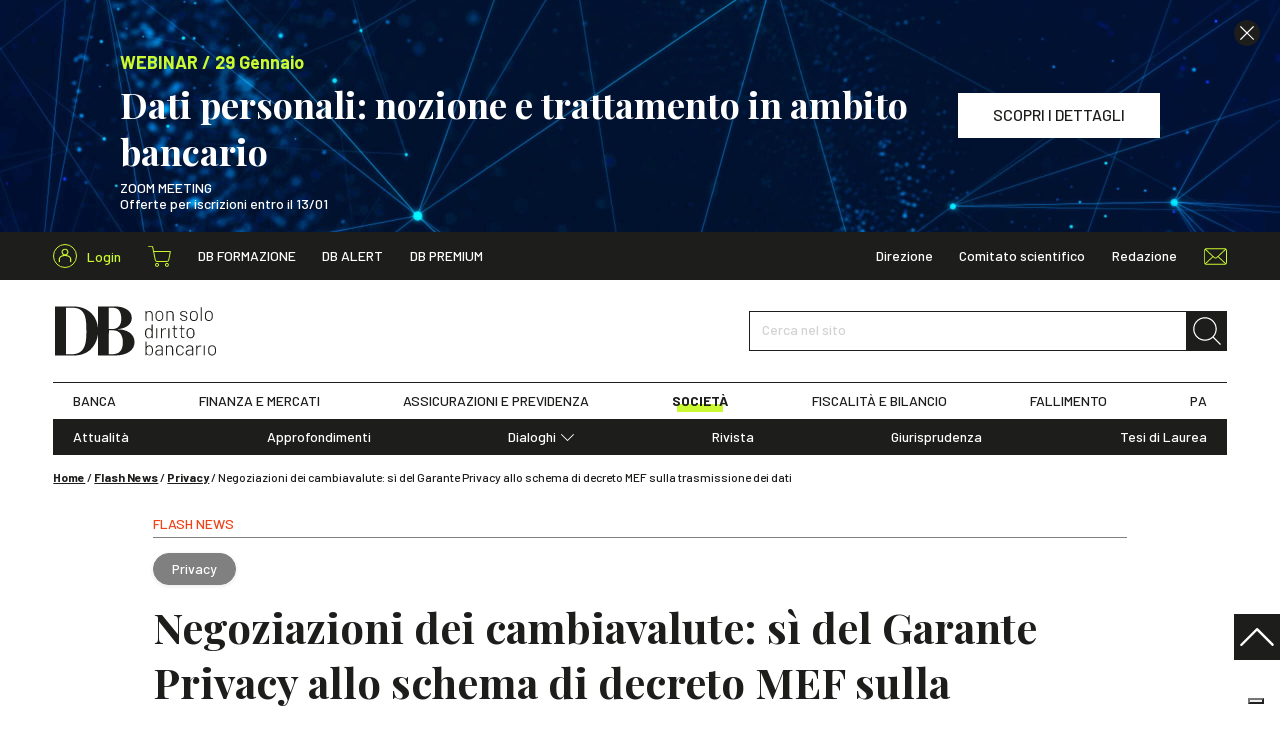

--- FILE ---
content_type: text/html; charset=UTF-8
request_url: https://www.dirittobancario.it/art/negoziazioni-dei-cambiavalute-si-garante-privacy-schema-decreto-mef-sulla-trasmissione-dei-dati/
body_size: 14609
content:
<!DOCTYPE html>
<html lang="it-IT">
	<head>
				<link rel="preconnect" href="https://fonts.googleapis.com">
		<link rel="preconnect" href="https://fonts.gstatic.com" crossorigin>
		<link rel="preload" href="https://fonts.googleapis.com/css2?family=Barlow:wght@300;400;500;600;700&family=Playfair+Display:wght@400;500;700&display=swap" type="text/css" as="style">
		<link rel="preload" href="https://www.dirittobancario.it/wp-content/themes/diritto-bancario/assets/stylesheets/main.css?v=20250902" as="style">

				<!-- OneTrust Cookies Consent Notice start for dirittobancario.it 
<script type="text/javascript" src="https://cdn.cookielaw.org/consent/57ca3903-4365-4a33-95c2-16fd436d2914/OtAutoBlock.js" ></script>
<script src="https://cdn.cookielaw.org/scripttemplates/otSDKStub.js"  type="text/javascript" charset="UTF-8" data-domain-script="57ca3903-4365-4a33-95c2-16fd436d2914" ></script>
<script type="text/javascript">
function OptanonWrapper() { }
</script>
 OneTrust Cookies Consent Notice end for dirittobancario.it -->
<script type="text/javascript" src="//embeds.iubenda.com/widgets/f5f4478c-1b22-49b8-914c-bb96ee3a7a12.js"></script>

		<meta charset="UTF-8" />
		<meta http-equiv="X-UA-Compatible" content="IE=edge">
		<meta http-equiv="Content-Type" content="text/html; charset=UTF-8" />
		<meta name="viewport" content="width=device-width, initial-scale=1.0">

				<link rel="apple-touch-icon" sizes="180x180" href="https://www.dirittobancario.it/wp-content/themes/diritto-bancario/assets/images/favicons/apple-touch-icon.png">
		<link rel="icon" type="image/png" sizes="32x32" href="https://www.dirittobancario.it/wp-content/themes/diritto-bancario/assets/images/favicons/favicon-32x32.png">
		<link rel="icon" type="image/png" sizes="16x16" href="https://www.dirittobancario.it/wp-content/themes/diritto-bancario/assets/images/favicons/favicon-16x16.png">
		<link rel="manifest" href="https://www.dirittobancario.it/wp-content/themes/diritto-bancario/assets/images/favicons/site.webmanifest">
		<link rel="mask-icon" href="https://www.dirittobancario.it/wp-content/themes/diritto-bancario/assets/images/favicons/safari-pinned-tab.svg" color="#f04118">
		<link rel="shortcut icon" href="https://www.dirittobancario.it/wp-content/themes/diritto-bancario/assets/images/favicons/favicon.ico">
		<meta name="msapplication-TileColor" content="#f04118">
		<meta name="msapplication-config" content="https://www.dirittobancario.it/wp-content/themes/diritto-bancario/assets/images/favicons/browserconfig.xml">
		<meta name="theme-color" content="#f04118">

				<link rel="stylesheet" href="https://fonts.googleapis.com/css2?family=Barlow:wght@300;400;500;600;700&family=Playfair+Display:wght@400;500;700&display=swap">

				<link rel="stylesheet" href="https://www.dirittobancario.it/wp-content/themes/diritto-bancario/assets/stylesheets/main.css?v=20250902" type="text/css"/>

		<link rel="pingback" href="https://www.dirittobancario.it/xmlrpc.php" />

		
		<meta name='robots' content='index, follow, max-image-preview:large, max-snippet:-1, max-video-preview:-1' />

<!-- Google Tag Manager for WordPress by gtm4wp.com -->
<script data-cfasync="false" data-pagespeed-no-defer>
	var gtm4wp_datalayer_name = "dataLayer";
	var dataLayer = dataLayer || [];
	const gtm4wp_use_sku_instead = false;
	const gtm4wp_currency = 'EUR';
	const gtm4wp_product_per_impression = false;
	const gtm4wp_clear_ecommerce = false;
</script>
<!-- End Google Tag Manager for WordPress by gtm4wp.com -->
	<!-- This site is optimized with the Yoast SEO plugin v22.4 - https://yoast.com/wordpress/plugins/seo/ -->
	<title>Negoziazioni dei cambiavalute: sì del Garante Privacy allo schema di decreto MEF sulla trasmissione dei dati - DB</title>
	<meta name="description" content="Il Garante per la privacy ha espresso parere favorevole sullo schema di decreto MEF relativo all’individuazione delle specifiche tecniche del sistema di conservazione informatica delle negoziazioni effettuate dai cambiavalute." />
	<link rel="canonical" href="https://www.dirittobancario.it/art/negoziazioni-dei-cambiavalute-si-garante-privacy-schema-decreto-mef-sulla-trasmissione-dei-dati/" />
	<meta property="og:locale" content="it_IT" />
	<meta property="og:type" content="article" />
	<meta property="og:title" content="Negoziazioni dei cambiavalute: sì del Garante Privacy allo schema di decreto MEF sulla trasmissione dei dati - DB" />
	<meta property="og:description" content="Il Garante per la privacy ha espresso parere favorevole sullo schema di decreto MEF relativo all’individuazione delle specifiche tecniche del sistema di conservazione informatica delle negoziazioni effettuate dai cambiavalute." />
	<meta property="og:url" content="https://www.dirittobancario.it/art/negoziazioni-dei-cambiavalute-si-garante-privacy-schema-decreto-mef-sulla-trasmissione-dei-dati/" />
	<meta property="og:site_name" content="DB" />
	<meta property="article:published_time" content="2014-11-04T13:47:43+00:00" />
	<meta property="article:modified_time" content="2021-10-20T07:59:02+00:00" />
	<meta property="og:image" content="https://www.dirittobancario.it/wp-content/uploads/2013/04/Garante_privacy_logo_DEF.jpg" />
	<meta property="og:image:width" content="1096" />
	<meta property="og:image:height" content="540" />
	<meta property="og:image:type" content="image/jpeg" />
	<meta name="author" content="Diritto Bancario" />
	<meta name="twitter:card" content="summary_large_image" />
	<meta name="twitter:label1" content="Scritto da" />
	<meta name="twitter:data1" content="Diritto Bancario" />
	<meta name="twitter:label2" content="Tempo di lettura stimato" />
	<meta name="twitter:data2" content="1 minuto" />
	<script type="application/ld+json" class="yoast-schema-graph">{"@context":"https://schema.org","@graph":[{"@type":"Article","@id":"https://www.dirittobancario.it/art/negoziazioni-dei-cambiavalute-si-garante-privacy-schema-decreto-mef-sulla-trasmissione-dei-dati/#article","isPartOf":{"@id":"https://www.dirittobancario.it/art/negoziazioni-dei-cambiavalute-si-garante-privacy-schema-decreto-mef-sulla-trasmissione-dei-dati/"},"headline":"Negoziazioni dei cambiavalute: sì del Garante Privacy allo schema di decreto MEF sulla trasmissione dei dati","datePublished":"2014-11-04T13:47:43+00:00","dateModified":"2021-10-20T07:59:02+00:00","mainEntityOfPage":{"@id":"https://www.dirittobancario.it/art/negoziazioni-dei-cambiavalute-si-garante-privacy-schema-decreto-mef-sulla-trasmissione-dei-dati/"},"wordCount":295,"publisher":{"@id":"https://www.dirittobancario.it/#organization"},"image":{"@id":"https://www.dirittobancario.it/art/negoziazioni-dei-cambiavalute-si-garante-privacy-schema-decreto-mef-sulla-trasmissione-dei-dati/#primaryimage"},"thumbnailUrl":"https://www.dirittobancario.it/wp-content/uploads/2013/04/Garante_privacy_logo_DEF.jpg","keywords":["Garante Privacy","GDPR"],"articleSection":["Flash News","Privacy"],"inLanguage":"it-IT"},{"@type":"WebPage","@id":"https://www.dirittobancario.it/art/negoziazioni-dei-cambiavalute-si-garante-privacy-schema-decreto-mef-sulla-trasmissione-dei-dati/","url":"https://www.dirittobancario.it/art/negoziazioni-dei-cambiavalute-si-garante-privacy-schema-decreto-mef-sulla-trasmissione-dei-dati/","name":"Negoziazioni dei cambiavalute: sì del Garante Privacy allo schema di decreto MEF sulla trasmissione dei dati - DB","isPartOf":{"@id":"https://www.dirittobancario.it/#website"},"primaryImageOfPage":{"@id":"https://www.dirittobancario.it/art/negoziazioni-dei-cambiavalute-si-garante-privacy-schema-decreto-mef-sulla-trasmissione-dei-dati/#primaryimage"},"image":{"@id":"https://www.dirittobancario.it/art/negoziazioni-dei-cambiavalute-si-garante-privacy-schema-decreto-mef-sulla-trasmissione-dei-dati/#primaryimage"},"thumbnailUrl":"https://www.dirittobancario.it/wp-content/uploads/2013/04/Garante_privacy_logo_DEF.jpg","datePublished":"2014-11-04T13:47:43+00:00","dateModified":"2021-10-20T07:59:02+00:00","description":"Il Garante per la privacy ha espresso parere favorevole sullo schema di decreto MEF relativo all’individuazione delle specifiche tecniche del sistema di conservazione informatica delle negoziazioni effettuate dai cambiavalute.","breadcrumb":{"@id":"https://www.dirittobancario.it/art/negoziazioni-dei-cambiavalute-si-garante-privacy-schema-decreto-mef-sulla-trasmissione-dei-dati/#breadcrumb"},"inLanguage":"it-IT","potentialAction":[{"@type":"ReadAction","target":["https://www.dirittobancario.it/art/negoziazioni-dei-cambiavalute-si-garante-privacy-schema-decreto-mef-sulla-trasmissione-dei-dati/"]}]},{"@type":"ImageObject","inLanguage":"it-IT","@id":"https://www.dirittobancario.it/art/negoziazioni-dei-cambiavalute-si-garante-privacy-schema-decreto-mef-sulla-trasmissione-dei-dati/#primaryimage","url":"https://www.dirittobancario.it/wp-content/uploads/2013/04/Garante_privacy_logo_DEF.jpg","contentUrl":"https://www.dirittobancario.it/wp-content/uploads/2013/04/Garante_privacy_logo_DEF.jpg","width":1096,"height":540},{"@type":"BreadcrumbList","@id":"https://www.dirittobancario.it/art/negoziazioni-dei-cambiavalute-si-garante-privacy-schema-decreto-mef-sulla-trasmissione-dei-dati/#breadcrumb","itemListElement":[{"@type":"ListItem","position":1,"name":"Home","item":"https://www.dirittobancario.it/"},{"@type":"ListItem","position":2,"name":"Flash News","item":"https://www.dirittobancario.it/cat/flash-news/"},{"@type":"ListItem","position":3,"name":"Privacy","item":"https://www.dirittobancario.it/cat/flash-news/privacy-flash-news/"},{"@type":"ListItem","position":4,"name":"Negoziazioni dei cambiavalute: sì del Garante Privacy allo schema di decreto MEF sulla trasmissione dei dati"}]},{"@type":"WebSite","@id":"https://www.dirittobancario.it/#website","url":"https://www.dirittobancario.it/","name":"DB","description":"","publisher":{"@id":"https://www.dirittobancario.it/#organization"},"potentialAction":[{"@type":"SearchAction","target":{"@type":"EntryPoint","urlTemplate":"https://www.dirittobancario.it/?s={search_term_string}"},"query-input":"required name=search_term_string"}],"inLanguage":"it-IT"},{"@type":"Organization","@id":"https://www.dirittobancario.it/#organization","name":"Diritto Bancario","url":"https://www.dirittobancario.it/","logo":{"@type":"ImageObject","inLanguage":"it-IT","@id":"https://www.dirittobancario.it/#/schema/logo/image/","url":"https://www.dirittobancario.it/wp-content/uploads/2021/09/logo-db-kg.png","contentUrl":"https://www.dirittobancario.it/wp-content/uploads/2021/09/logo-db-kg.png","width":1316,"height":1222,"caption":"Diritto Bancario"},"image":{"@id":"https://www.dirittobancario.it/#/schema/logo/image/"}},{"@type":"Person","@id":"https://www.dirittobancario.it/#/schema/person/55942731f9c21d6ce1d8ad07890945d5","name":"Diritto Bancario"}]}</script>
	<!-- / Yoast SEO plugin. -->


<link rel='stylesheet' id='wc-blocks-integration-css' href='https://www.dirittobancario.it/wp-content/plugins/woocommerce-subscriptions/vendor/woocommerce/subscriptions-core/build/index.css' type='text/css' media='all' />
<style id='classic-theme-styles-inline-css' type='text/css'>
/*! This file is auto-generated */
.wp-block-button__link{color:#fff;background-color:#32373c;border-radius:9999px;box-shadow:none;text-decoration:none;padding:calc(.667em + 2px) calc(1.333em + 2px);font-size:1.125em}.wp-block-file__button{background:#32373c;color:#fff;text-decoration:none}
</style>
<style id='global-styles-inline-css' type='text/css'>
body{--wp--preset--color--black: #000000;--wp--preset--color--cyan-bluish-gray: #abb8c3;--wp--preset--color--white: #ffffff;--wp--preset--color--pale-pink: #f78da7;--wp--preset--color--vivid-red: #cf2e2e;--wp--preset--color--luminous-vivid-orange: #ff6900;--wp--preset--color--luminous-vivid-amber: #fcb900;--wp--preset--color--light-green-cyan: #7bdcb5;--wp--preset--color--vivid-green-cyan: #00d084;--wp--preset--color--pale-cyan-blue: #8ed1fc;--wp--preset--color--vivid-cyan-blue: #0693e3;--wp--preset--color--vivid-purple: #9b51e0;--wp--preset--gradient--vivid-cyan-blue-to-vivid-purple: linear-gradient(135deg,rgba(6,147,227,1) 0%,rgb(155,81,224) 100%);--wp--preset--gradient--light-green-cyan-to-vivid-green-cyan: linear-gradient(135deg,rgb(122,220,180) 0%,rgb(0,208,130) 100%);--wp--preset--gradient--luminous-vivid-amber-to-luminous-vivid-orange: linear-gradient(135deg,rgba(252,185,0,1) 0%,rgba(255,105,0,1) 100%);--wp--preset--gradient--luminous-vivid-orange-to-vivid-red: linear-gradient(135deg,rgba(255,105,0,1) 0%,rgb(207,46,46) 100%);--wp--preset--gradient--very-light-gray-to-cyan-bluish-gray: linear-gradient(135deg,rgb(238,238,238) 0%,rgb(169,184,195) 100%);--wp--preset--gradient--cool-to-warm-spectrum: linear-gradient(135deg,rgb(74,234,220) 0%,rgb(151,120,209) 20%,rgb(207,42,186) 40%,rgb(238,44,130) 60%,rgb(251,105,98) 80%,rgb(254,248,76) 100%);--wp--preset--gradient--blush-light-purple: linear-gradient(135deg,rgb(255,206,236) 0%,rgb(152,150,240) 100%);--wp--preset--gradient--blush-bordeaux: linear-gradient(135deg,rgb(254,205,165) 0%,rgb(254,45,45) 50%,rgb(107,0,62) 100%);--wp--preset--gradient--luminous-dusk: linear-gradient(135deg,rgb(255,203,112) 0%,rgb(199,81,192) 50%,rgb(65,88,208) 100%);--wp--preset--gradient--pale-ocean: linear-gradient(135deg,rgb(255,245,203) 0%,rgb(182,227,212) 50%,rgb(51,167,181) 100%);--wp--preset--gradient--electric-grass: linear-gradient(135deg,rgb(202,248,128) 0%,rgb(113,206,126) 100%);--wp--preset--gradient--midnight: linear-gradient(135deg,rgb(2,3,129) 0%,rgb(40,116,252) 100%);--wp--preset--font-size--small: 13px;--wp--preset--font-size--medium: 20px;--wp--preset--font-size--large: 36px;--wp--preset--font-size--x-large: 42px;--wp--preset--spacing--20: 0.44rem;--wp--preset--spacing--30: 0.67rem;--wp--preset--spacing--40: 1rem;--wp--preset--spacing--50: 1.5rem;--wp--preset--spacing--60: 2.25rem;--wp--preset--spacing--70: 3.38rem;--wp--preset--spacing--80: 5.06rem;--wp--preset--shadow--natural: 6px 6px 9px rgba(0, 0, 0, 0.2);--wp--preset--shadow--deep: 12px 12px 50px rgba(0, 0, 0, 0.4);--wp--preset--shadow--sharp: 6px 6px 0px rgba(0, 0, 0, 0.2);--wp--preset--shadow--outlined: 6px 6px 0px -3px rgba(255, 255, 255, 1), 6px 6px rgba(0, 0, 0, 1);--wp--preset--shadow--crisp: 6px 6px 0px rgba(0, 0, 0, 1);}:where(.is-layout-flex){gap: 0.5em;}:where(.is-layout-grid){gap: 0.5em;}body .is-layout-flow > .alignleft{float: left;margin-inline-start: 0;margin-inline-end: 2em;}body .is-layout-flow > .alignright{float: right;margin-inline-start: 2em;margin-inline-end: 0;}body .is-layout-flow > .aligncenter{margin-left: auto !important;margin-right: auto !important;}body .is-layout-constrained > .alignleft{float: left;margin-inline-start: 0;margin-inline-end: 2em;}body .is-layout-constrained > .alignright{float: right;margin-inline-start: 2em;margin-inline-end: 0;}body .is-layout-constrained > .aligncenter{margin-left: auto !important;margin-right: auto !important;}body .is-layout-constrained > :where(:not(.alignleft):not(.alignright):not(.alignfull)){max-width: var(--wp--style--global--content-size);margin-left: auto !important;margin-right: auto !important;}body .is-layout-constrained > .alignwide{max-width: var(--wp--style--global--wide-size);}body .is-layout-flex{display: flex;}body .is-layout-flex{flex-wrap: wrap;align-items: center;}body .is-layout-flex > *{margin: 0;}body .is-layout-grid{display: grid;}body .is-layout-grid > *{margin: 0;}:where(.wp-block-columns.is-layout-flex){gap: 2em;}:where(.wp-block-columns.is-layout-grid){gap: 2em;}:where(.wp-block-post-template.is-layout-flex){gap: 1.25em;}:where(.wp-block-post-template.is-layout-grid){gap: 1.25em;}.has-black-color{color: var(--wp--preset--color--black) !important;}.has-cyan-bluish-gray-color{color: var(--wp--preset--color--cyan-bluish-gray) !important;}.has-white-color{color: var(--wp--preset--color--white) !important;}.has-pale-pink-color{color: var(--wp--preset--color--pale-pink) !important;}.has-vivid-red-color{color: var(--wp--preset--color--vivid-red) !important;}.has-luminous-vivid-orange-color{color: var(--wp--preset--color--luminous-vivid-orange) !important;}.has-luminous-vivid-amber-color{color: var(--wp--preset--color--luminous-vivid-amber) !important;}.has-light-green-cyan-color{color: var(--wp--preset--color--light-green-cyan) !important;}.has-vivid-green-cyan-color{color: var(--wp--preset--color--vivid-green-cyan) !important;}.has-pale-cyan-blue-color{color: var(--wp--preset--color--pale-cyan-blue) !important;}.has-vivid-cyan-blue-color{color: var(--wp--preset--color--vivid-cyan-blue) !important;}.has-vivid-purple-color{color: var(--wp--preset--color--vivid-purple) !important;}.has-black-background-color{background-color: var(--wp--preset--color--black) !important;}.has-cyan-bluish-gray-background-color{background-color: var(--wp--preset--color--cyan-bluish-gray) !important;}.has-white-background-color{background-color: var(--wp--preset--color--white) !important;}.has-pale-pink-background-color{background-color: var(--wp--preset--color--pale-pink) !important;}.has-vivid-red-background-color{background-color: var(--wp--preset--color--vivid-red) !important;}.has-luminous-vivid-orange-background-color{background-color: var(--wp--preset--color--luminous-vivid-orange) !important;}.has-luminous-vivid-amber-background-color{background-color: var(--wp--preset--color--luminous-vivid-amber) !important;}.has-light-green-cyan-background-color{background-color: var(--wp--preset--color--light-green-cyan) !important;}.has-vivid-green-cyan-background-color{background-color: var(--wp--preset--color--vivid-green-cyan) !important;}.has-pale-cyan-blue-background-color{background-color: var(--wp--preset--color--pale-cyan-blue) !important;}.has-vivid-cyan-blue-background-color{background-color: var(--wp--preset--color--vivid-cyan-blue) !important;}.has-vivid-purple-background-color{background-color: var(--wp--preset--color--vivid-purple) !important;}.has-black-border-color{border-color: var(--wp--preset--color--black) !important;}.has-cyan-bluish-gray-border-color{border-color: var(--wp--preset--color--cyan-bluish-gray) !important;}.has-white-border-color{border-color: var(--wp--preset--color--white) !important;}.has-pale-pink-border-color{border-color: var(--wp--preset--color--pale-pink) !important;}.has-vivid-red-border-color{border-color: var(--wp--preset--color--vivid-red) !important;}.has-luminous-vivid-orange-border-color{border-color: var(--wp--preset--color--luminous-vivid-orange) !important;}.has-luminous-vivid-amber-border-color{border-color: var(--wp--preset--color--luminous-vivid-amber) !important;}.has-light-green-cyan-border-color{border-color: var(--wp--preset--color--light-green-cyan) !important;}.has-vivid-green-cyan-border-color{border-color: var(--wp--preset--color--vivid-green-cyan) !important;}.has-pale-cyan-blue-border-color{border-color: var(--wp--preset--color--pale-cyan-blue) !important;}.has-vivid-cyan-blue-border-color{border-color: var(--wp--preset--color--vivid-cyan-blue) !important;}.has-vivid-purple-border-color{border-color: var(--wp--preset--color--vivid-purple) !important;}.has-vivid-cyan-blue-to-vivid-purple-gradient-background{background: var(--wp--preset--gradient--vivid-cyan-blue-to-vivid-purple) !important;}.has-light-green-cyan-to-vivid-green-cyan-gradient-background{background: var(--wp--preset--gradient--light-green-cyan-to-vivid-green-cyan) !important;}.has-luminous-vivid-amber-to-luminous-vivid-orange-gradient-background{background: var(--wp--preset--gradient--luminous-vivid-amber-to-luminous-vivid-orange) !important;}.has-luminous-vivid-orange-to-vivid-red-gradient-background{background: var(--wp--preset--gradient--luminous-vivid-orange-to-vivid-red) !important;}.has-very-light-gray-to-cyan-bluish-gray-gradient-background{background: var(--wp--preset--gradient--very-light-gray-to-cyan-bluish-gray) !important;}.has-cool-to-warm-spectrum-gradient-background{background: var(--wp--preset--gradient--cool-to-warm-spectrum) !important;}.has-blush-light-purple-gradient-background{background: var(--wp--preset--gradient--blush-light-purple) !important;}.has-blush-bordeaux-gradient-background{background: var(--wp--preset--gradient--blush-bordeaux) !important;}.has-luminous-dusk-gradient-background{background: var(--wp--preset--gradient--luminous-dusk) !important;}.has-pale-ocean-gradient-background{background: var(--wp--preset--gradient--pale-ocean) !important;}.has-electric-grass-gradient-background{background: var(--wp--preset--gradient--electric-grass) !important;}.has-midnight-gradient-background{background: var(--wp--preset--gradient--midnight) !important;}.has-small-font-size{font-size: var(--wp--preset--font-size--small) !important;}.has-medium-font-size{font-size: var(--wp--preset--font-size--medium) !important;}.has-large-font-size{font-size: var(--wp--preset--font-size--large) !important;}.has-x-large-font-size{font-size: var(--wp--preset--font-size--x-large) !important;}
.wp-block-navigation a:where(:not(.wp-element-button)){color: inherit;}
:where(.wp-block-post-template.is-layout-flex){gap: 1.25em;}:where(.wp-block-post-template.is-layout-grid){gap: 1.25em;}
:where(.wp-block-columns.is-layout-flex){gap: 2em;}:where(.wp-block-columns.is-layout-grid){gap: 2em;}
.wp-block-pullquote{font-size: 1.5em;line-height: 1.6;}
</style>
<style id='woocommerce-inline-inline-css' type='text/css'>
.woocommerce form .form-row .required { visibility: visible; }
</style>
<script type="text/template" id="tmpl-variation-template">
	<div class="woocommerce-variation-description">{{{ data.variation.variation_description }}}</div>
	<div class="woocommerce-variation-price">{{{ data.variation.price_html }}}</div>
	<div class="woocommerce-variation-availability">{{{ data.variation.availability_html }}}</div>
</script>
<script type="text/template" id="tmpl-unavailable-variation-template">
	<p>Questo prodotto non è disponibile. Scegli un&#039;altra combinazione.</p>
</script>
<script type="text/javascript" src="https://www.dirittobancario.it/wp-includes/js/jquery/jquery.min.js" id="jquery-core-js"></script>
<script type="text/javascript" src="https://www.dirittobancario.it/wp-includes/js/jquery/jquery-migrate.min.js" id="jquery-migrate-js"></script>
<script type="text/javascript" src="https://www.dirittobancario.it/wp-includes/js/underscore.min.js" id="underscore-js"></script>
<script type="text/javascript" id="wp-util-js-extra">
/* <![CDATA[ */
var _wpUtilSettings = {"ajax":{"url":"\/wp-admin\/admin-ajax.php"}};
/* ]]> */
</script>
<script type="text/javascript" src="https://www.dirittobancario.it/wp-includes/js/wp-util.min.js" id="wp-util-js"></script>
<script type="text/javascript" src="https://www.dirittobancario.it/wp-content/plugins/woocommerce/assets/js/jquery-blockui/jquery.blockUI.min.js" id="jquery-blockui-js" defer="defer" data-wp-strategy="defer"></script>
<script type="text/javascript" id="wc-add-to-cart-variation-js-extra">
/* <![CDATA[ */
var wc_add_to_cart_variation_params = {"wc_ajax_url":"\/?wc-ajax=%%endpoint%%","i18n_no_matching_variations_text":"Nessun prodotto corrisponde alla tua scelta. Prova con un'altra combinazione.","i18n_make_a_selection_text":"Seleziona le opzioni del prodotto prima di aggiungerlo al carrello.","i18n_unavailable_text":"Questo prodotto non \u00e8 disponibile. Scegli un'altra combinazione."};
/* ]]> */
</script>
<script type="text/javascript" src="https://www.dirittobancario.it/wp-content/plugins/woocommerce/assets/js/frontend/add-to-cart-variation.min.js" id="wc-add-to-cart-variation-js" defer="defer" data-wp-strategy="defer"></script>
<script type="text/javascript" id="wc-add-to-cart-js-extra">
/* <![CDATA[ */
var wc_add_to_cart_params = {"ajax_url":"\/wp-admin\/admin-ajax.php","wc_ajax_url":"\/?wc-ajax=%%endpoint%%","i18n_view_cart":"Visualizza carrello","cart_url":"https:\/\/www.dirittobancario.it\/carrello\/","is_cart":"","cart_redirect_after_add":"no"};
/* ]]> */
</script>
<script type="text/javascript" src="https://www.dirittobancario.it/wp-content/plugins/woocommerce/assets/js/frontend/add-to-cart.min.js" id="wc-add-to-cart-js" defer="defer" data-wp-strategy="defer"></script>
<script type="text/javascript" src="https://www.dirittobancario.it/wp-content/plugins/woocommerce/assets/js/js-cookie/js.cookie.min.js" id="js-cookie-js" defer="defer" data-wp-strategy="defer"></script>
<script type="text/javascript" id="woocommerce-js-extra">
/* <![CDATA[ */
var woocommerce_params = {"ajax_url":"\/wp-admin\/admin-ajax.php","wc_ajax_url":"\/?wc-ajax=%%endpoint%%"};
/* ]]> */
</script>
<script type="text/javascript" src="https://www.dirittobancario.it/wp-content/plugins/woocommerce/assets/js/frontend/woocommerce.min.js" id="woocommerce-js" defer="defer" data-wp-strategy="defer"></script>
<link rel="https://api.w.org/" href="https://www.dirittobancario.it/wp-json/" /><link rel="alternate" type="application/json" href="https://www.dirittobancario.it/wp-json/wp/v2/posts/16698" /><link rel="EditURI" type="application/rsd+xml" title="RSD" href="https://www.dirittobancario.it/xmlrpc.php?rsd" />

<link rel='shortlink' href='https://www.dirittobancario.it/?p=16698' />

<!-- Google Tag Manager for WordPress by gtm4wp.com -->
<!-- GTM Container placement set to automatic -->
<script data-cfasync="false" data-pagespeed-no-defer>
	var dataLayer_content = {"pagePostType":"post","pagePostType2":"single-post","pageCategory":["flash-news","privacy-flash-news"],"pageAttributes":["garante-privacy","gdpr"],"pagePostAuthor":"Diritto Bancario"};
	dataLayer.push( dataLayer_content );
</script>
<script data-cfasync="false">
(function(w,d,s,l,i){w[l]=w[l]||[];w[l].push({'gtm.start':
new Date().getTime(),event:'gtm.js'});var f=d.getElementsByTagName(s)[0],
j=d.createElement(s),dl=l!='dataLayer'?'&l='+l:'';j.async=true;j.src=
'//www.googletagmanager.com/gtm.js?id='+i+dl;f.parentNode.insertBefore(j,f);
})(window,document,'script','dataLayer','GTM-5VDPS9L');
</script>
<!-- End Google Tag Manager for WordPress by gtm4wp.com -->	<noscript><style>.woocommerce-product-gallery{ opacity: 1 !important; }</style></noscript>
	

		<script>
				// utils

				function getCookie(name) {
					var pair = document.cookie.split('; ').find((item) => item.startsWith(name + '='));
					return !pair ? undefined : pair.split('=')[1];
				}

				function setCookie(name, value, hours) {
					var d = new Date();
					d.setTime(d.getTime() + (hours * 60 * 60 * 1000));
					document.cookie = name + '=' + value + ';' + 'expires=' + d.toUTCString() + ';' + 'path=/';
				}

				// banners

				function hackBanners() {
					//console.log('fn() fired')

					let $header = document.querySelector('.sn_header');
					let $banner_0 = document.querySelectorAll('.sn_header .sn_banner')[0];
					let $banner_1 = document.querySelectorAll('.sn_header .sn_banner')[1];
					let $banner_header = document.querySelector('.sn_header .sn_header_banner');
					let $spacer = document.querySelector('.sn_header_spacer');

					// console.log($header, $banner_0, $banner_1, $banner_header, $spacer );
					// remove if hide_banner_[ID] cookies

					let banner_0_id = $banner_0 ? $banner_0.dataset.id : '';
					let banner_0_hide = getCookie('hide_banner_' + banner_0_id);
					if (banner_0_hide) {
						$banner_0.remove();
						$banner_0 = undefined;
					}

					let banner_1_id = $banner_1 ?$banner_1.dataset.id :'';
					let banner_1_hide = getCookie('hide_banner_'+ banner_1_id);
					if (banner_1_hide) {
						$banner_1.remove();
						$banner_1 = undefined;
					}

					//console.log($header, $banner_0, $banner_1, $banner_header, $spacer );
					// fix heights +scroll

					if ($banner_0) {
						let height = Math.floor($banner_0.offsetHeight);
						$banner_header.style.height = `${height}px`;
					}

					if ($banner_1) {
						$banner_1.setAttribute('style', 'display: none !important');
					}

					$spacer.style.height = `${$header.offsetHeight}px`;
					$header.classList.remove('_no_fixed');

					if (window.pageYOffset >= 1) {
						window.scrollTo(0, 0);
					}

				}

				if (document.readyState === 'loading') {
					// Loading hasn't finished yet
					document.addEventListener('DOMContentLoaded', hackBanners);
					console.log('bind fn() to DOMContentLoaded')
				} else {
					// `DOMContentLoaded` has already fired
					hackBanners();
				}

			</script>
		
	</head>

	<body class="post-template-default single single-post postid-16698 single-format-standard theme-diritto-bancario woocommerce-no-js" data-module="dom-ready">

					
<header class="sn_header _no_fixed" data-module="header-utils">

					<div class="sn_header_banner _no_transition">

						
	
		
	<div class="sn_banners _header _full">

		
			
			
				
				
				



<div class="sn_banner sn_banner_custom d-flex align-items-center bg-primary text-white _align_left" data-id="139778">

			<div class="sn_lazy _loading _cover"><img class="sn_lazy_i " data-src="https://www.dirittobancario.it/wp-content/uploads/2025/12/AdobeStock_396244425-scaled.jpeg" width="2560" height="1536"
					 alt="" ></div>
	
			<div class="sn_banner_close"><i class="sn_sprite _close "><svg viewBox="0 0 80 80"><use xlink:href="https://www.dirittobancario.it/wp-content/themes/diritto-bancario/assets/images/icons.svg#close"/></svg></i></div>
	
	<div class="sn_banner_wr">

		
		<div class="sn_banner_container">
			<div class="sn_banner_row">

				
									<div class="sn_banner_col _content">
						<div>
															<div class="h5 text-secondary mb-5">
																			<br/>WEBINAR / 29 Gennaio
																	</div>
							
															<div class="h2 _ff_serif m-0">Dati personali: nozione e trattamento in ambito bancario</div>
							
							<div class="content">
								<div class="pt-5">
									<p>ZOOM MEETING<br />
Offerte per iscrizioni entro il 13/01</p>

								</div>
							</div>
						</div>
					</div>
				
									<div class="sn_banner_col sn_banner_buttons">
													<a href="https://www.dirittobancario.it/art/dati-personali-nozione-e-trattamento-in-ambito-bancario/" class="btn btn-white " target="" ><span>SCOPRI I DETTAGLI</span></a>
						
											</div>
				
			</div>
		</div>

	</div>

</div>

			
		
			
			
				
				
				


<div class="sn_banner sn_banner_short d-flex align-items-center bg-primary text-center" data-id="139782"
	>

	<div class="sn_banner_wr">

		<div class="sn_banner_container">
			<div class="sn_banner_short_row"> 
				<div class="sn_banner_col _content _fw_bold">
					<div class="mx-n5">

													<div class="d-inline-block px-5 my-2"><br/>WEBINAR / 29 Gennaio</div>
						
													<div class="d-inline-block text-white px-5 my-2">Dati personali: nozione e trattamento in ambito bancario</div>
						
													<div class="d-inline-block px-5 my-2">
								<a href="https://www.dirittobancario.it/art/dati-personali-nozione-e-trattamento-in-ambito-bancario/" class="sn_banner_short_link text-dark" target="">
									<span>SCOPRI I DETTAGLI</span>
									<i class="sn_sprite _angle_right bg-dark text-white"><svg viewBox="0 0 80 80"><use xlink:href="https://www.dirittobancario.it/wp-content/themes/diritto-bancario/assets/images/icons.svg#angle-right"/></svg></i>
								</a>
							</div>
						
					</div>
				</div>

									<div class="sn_banner_col _close">
						<div class="sn_banner_close "><i class="sn_sprite _close "><svg viewBox="0 0 80 80"><use xlink:href="https://www.dirittobancario.it/wp-content/themes/diritto-bancario/assets/images/icons.svg#close"/></svg></i></div>
					</div>
				
			</div>
		</div>

	</div>

</div>

			
		
	</div>


		</div>
	
	<div class="sn_header_in">

				<div class="sn_header_top">
			<div class="container">
				<div class="row align-items-center">
					<div class="col-auto d-flex align-items-center">

						<div class="sn_header_top_logo">
							<a href="https://www.dirittobancario.it">
								<i class="sn_sprite _logo "><svg viewBox="0 0 82 51"><use xlink:href="https://www.dirittobancario.it/wp-content/themes/diritto-bancario/assets/images/icons.svg#logo"/></svg></i>
							</a>
						</div>

						<div class="sn_header_top_user">
							<a href="https://www.dirittobancario.it/mio-account/">
								<div class="icon">
																		<i class="sn_sprite _account "><svg viewBox="0 0 80 80"><use xlink:href="https://www.dirittobancario.it/wp-content/themes/diritto-bancario/assets/images/icons.svg#account"/></svg></i>
								</div>
								<span>Login</span>
							</a>
						</div>

						<div class="sn_header_icon_links _top_left">
							<a href="https://www.dirittobancario.it/carrello/" class="cart-link">
								<i class="sn_sprite _shopping_cart "><svg viewBox="0 0 80 80"><use xlink:href="https://www.dirittobancario.it/wp-content/themes/diritto-bancario/assets/images/icons.svg#shopping-cart"/></svg></i>
								<span>Shopping cart</span>

															</a>
						</div>

						<div class="sn_header_list _db">
							<ul>
																	<li class="menu-item menu-item-type-taxonomy menu-item-object-category"><a href="https://www.dirittobancario.it/cat/db-formazione/" target="_self">DB Formazione</a></li>
																	<li class="menu-item menu-item-type-post_type menu-item-object-page"><a href="https://www.dirittobancario.it/db-alert/" target="_self">DB Alert</a></li>
																	<li class="menu-item menu-item-type-post_type menu-item-object-page"><a href="https://www.dirittobancario.it/db-premium/" target="_self">DB Premium</a></li>
															</ul>
						</div>
					</div>

					<div class="col-auto ml-auto">
						<div class="d-flex align-items-center">
							<div class="sn_header_list">
								<ul>
																			<li class="menu-item menu-item-type-post_type menu-item-object-page"><a href="https://www.dirittobancario.it/direzione/" target="_self">Direzione</a></li>
																			<li class="menu-item menu-item-type-post_type menu-item-object-page"><a href="https://www.dirittobancario.it/comitato-scientifico/" target="_self">Comitato scientifico</a></li>
																			<li class="menu-item menu-item-type-post_type menu-item-object-page"><a href="https://www.dirittobancario.it/redazione/" target="_self">Redazione</a></li>
																	</ul>
							</div>

							<div class="sn_header_top_search">
								<a href="javascript:;" class="sn_header_search_toggle">
									<i class="sn_sprite _search "><svg viewBox="0 0 80 80"><use xlink:href="https://www.dirittobancario.it/wp-content/themes/diritto-bancario/assets/images/icons.svg#search"/></svg></i>
								</a>
							</div>

															<div class="sn_header_icon_links">
																			<a href="https://www.dirittobancario.it/contatti/" target="">
											<i class="sn_sprite _mail "><svg viewBox="0 0 80 80"><use xlink:href="https://www.dirittobancario.it/wp-content/themes/diritto-bancario/assets/images/icons.svg#mail"/></svg></i>
											<span>Contatti</span>
										</a>
																	</div>
													</div>
					</div>
				</div>
			</div>
		</div>

				<div class="sn_header_search">
			<div class="container">
				<div class="row align-items-center">

					<div class="col d-none d-lg-block"></div>

					<div class="col-11 col-sm-10 col-md-8 col-lg-6 mx-auto">
							<form class="sn_header_search_form sn_form" autocomplete="off" method="GET" action="https://www.dirittobancario.it">
		<div class="form-group _search d-flex m-0">
			<label>Cerca nel sito</label>
			<input class="form-control" type="text" name="s" value="">
			<button type="submit" class="btn"><span><i class="sn_sprite _search "><svg viewBox="0 0 80 80"><use xlink:href="https://www.dirittobancario.it/wp-content/themes/diritto-bancario/assets/images/icons.svg#search"/></svg></i></span></button>
		</div>
	</form>

					</div>

					<div class="col d-none d-lg-block text-right">
						<a href="javascript:;" class="sn_header_search_close sn_header_search_toggle">
							<i class="sn_sprite _close "><svg viewBox="0 0 80 80"><use xlink:href="https://www.dirittobancario.it/wp-content/themes/diritto-bancario/assets/images/icons.svg#close"/></svg></i>
						</a>
					</div>

				</div>
			</div>
		</div>

				<div class="sn_header_nav">

						<div class="sn_header_mid">
				<div class="container">
					<div class="row">
						<div class="col-12">
							<div class="sn_header_mid_in">

								<div class="row align-items-center h-100">

									<div class="col d-lg-none">
										<div class="sn_header_mid_hamburger sn_header_menu_toggle">
											<span></span>
											<span></span>
											<span></span>
											<span></span>
										</div>
									</div>

									<div class="sn_header_mid_logo | col-auto">
										<a href="https://www.dirittobancario.it">
											<i class="sn_sprite _logo_motto "><svg viewBox="0 0 165 51"><use xlink:href="https://www.dirittobancario.it/wp-content/themes/diritto-bancario/assets/images/icons.svg#logo-motto"/></svg></i>
										</a>
									</div>

									<div class="sn_header_mid_search | col col-lg-5 col-xl-4 ml-auto">

										<a href="javascript:;" class="sn_header_mid_search_toggle sn_header_search_toggle">
											<i class="sn_sprite _search "><svg viewBox="0 0 80 80"><use xlink:href="https://www.dirittobancario.it/wp-content/themes/diritto-bancario/assets/images/icons.svg#search"/></svg></i>
											<i class="sn_sprite _close "><svg viewBox="0 0 80 80"><use xlink:href="https://www.dirittobancario.it/wp-content/themes/diritto-bancario/assets/images/icons.svg#close"/></svg></i>
										</a>

										<div class="sn_header_mid_search_form">
												<form class="sn_header_search_form sn_form" autocomplete="off" method="GET" action="https://www.dirittobancario.it">
		<div class="form-group _search d-flex m-0">
			<label>Cerca nel sito</label>
			<input class="form-control" type="text" name="s" value="">
			<button type="submit" class="btn"><span><i class="sn_sprite _search "><svg viewBox="0 0 80 80"><use xlink:href="https://www.dirittobancario.it/wp-content/themes/diritto-bancario/assets/images/icons.svg#search"/></svg></i></span></button>
		</div>
	</form>

										</div>

									</div>

								</div>

							</div>
						</div>
					</div>
				</div>
			</div>

						<div class="sn_header_menu">
				<div class="sn_header_menu_container">

										
																		<div class="sn_header_menu_i _sections">
								<div class="sn_header_menu_i_in">
									<div class="sn_header_menu_row">
										<div class="sn_header_menu_col">

											<a href="javascript:;" class="sn_header_menu_i_toggle" data-panel-toggle>
												Categorie tematiche
												<i class="sn_sprite _angle_right "><svg viewBox="0 0 80 80"><use xlink:href="https://www.dirittobancario.it/wp-content/themes/diritto-bancario/assets/images/icons.svg#angle-right"/></svg></i>
											</a>

											<div class="sn_header_menu_i_panel">

												<div class="sn_header_menu_i_back">
													<a href="javascript:;">
														<i class="sn_sprite _angle_left "><svg viewBox="0 0 80 80"><use xlink:href="https://www.dirittobancario.it/wp-content/themes/diritto-bancario/assets/images/icons.svg#angle-left"/></svg></i>
														Categorie tematiche
													</a>
												</div>

												<div class="sn_header_list _sections">
													<ul>
																													<li class="menu-item menu-item-type-taxonomy menu-item-object-sezione_tematica">
																<a href="https://www.dirittobancario.it/sez/banca/"
																																			target="_self"
																	>
																	BANCA

																																	</a>

																															</li>
																													<li class="menu-item menu-item-type-taxonomy menu-item-object-sezione_tematica">
																<a href="https://www.dirittobancario.it/sez/finanza-e-mercati/"
																																			target="_self"
																	>
																	FINANZA E MERCATI

																																	</a>

																															</li>
																													<li class="menu-item menu-item-type-taxonomy menu-item-object-sezione_tematica">
																<a href="https://www.dirittobancario.it/sez/assicurazioni-e-previdenza/"
																																			target="_self"
																	>
																	ASSICURAZIONI E PREVIDENZA

																																	</a>

																															</li>
																													<li class="menu-item menu-item-type-taxonomy menu-item-object-sezione_tematica current-post-ancestor current-menu-parent current-post-parent">
																<a href="https://www.dirittobancario.it/sez/societa/"
																																			target="_self"
																	>
																	SOCIETÀ

																																	</a>

																															</li>
																													<li class="menu-item menu-item-type-taxonomy menu-item-object-sezione_tematica">
																<a href="https://www.dirittobancario.it/sez/fiscalita-e-bilancio/"
																																			target="_self"
																	>
																	FISCALITÀ E BILANCIO

																																	</a>

																															</li>
																													<li class="menu-item menu-item-type-taxonomy menu-item-object-sezione_tematica">
																<a href="https://www.dirittobancario.it/sez/fallimento/"
																																			target="_self"
																	>
																	FALLIMENTO

																																	</a>

																															</li>
																													<li class="menu-item menu-item-type-taxonomy menu-item-object-sezione_tematica">
																<a href="https://www.dirittobancario.it/sez/pa/"
																																			target="_self"
																	>
																	PA

																																	</a>

																															</li>
																											</ul>
												</div>
											</div>

										</div>
									</div>
								</div>
							</div>
																								<div class="sn_header_menu_i _categories">
								<div class="sn_header_menu_i_in">
									<div class="sn_header_menu_row">
										<div class="sn_header_menu_col">

											<a href="javascript:;" class="sn_header_menu_i_toggle" data-panel-toggle>
												Link veloci
												<i class="sn_sprite _angle_right "><svg viewBox="0 0 80 80"><use xlink:href="https://www.dirittobancario.it/wp-content/themes/diritto-bancario/assets/images/icons.svg#angle-right"/></svg></i>
											</a>

											<div class="sn_header_menu_i_panel">

												<div class="sn_header_menu_i_back">
													<a href="javascript:;">
														<i class="sn_sprite _angle_left "><svg viewBox="0 0 80 80"><use xlink:href="https://www.dirittobancario.it/wp-content/themes/diritto-bancario/assets/images/icons.svg#angle-left"/></svg></i>
														Link veloci
													</a>
												</div>

												<div class="sn_header_list _categories">
													<ul>
																													<li class="menu-item menu-item-type-taxonomy menu-item-object-category">
																<a href="https://www.dirittobancario.it/cat/attualita/"
																																			target="_self"
																	>
																	Attualità

																																	</a>

																															</li>
																													<li class="menu-item menu-item-type-taxonomy menu-item-object-category">
																<a href="https://www.dirittobancario.it/cat/approfondimenti/"
																																			target="_self"
																	>
																	Approfondimenti

																																	</a>

																															</li>
																													<li class="menu-item menu-item-type-post_type menu-item-object-page menu-item-has-children">
																<a href="javascript:;"
																																			data-submenu-toggle
																	>
																	Dialoghi

																																			<i class="sn_sprite _angle_right d-lg-none"><svg viewBox="0 0 80 80"><use xlink:href="https://www.dirittobancario.it/wp-content/themes/diritto-bancario/assets/images/icons.svg#angle-right"/></svg></i>
																		<i class="sn_sprite _angle_down d-none d-lg-block"><svg viewBox="0 0 80 80"><use xlink:href="https://www.dirittobancario.it/wp-content/themes/diritto-bancario/assets/images/icons.svg#angle-down"/></svg></i>
																																	</a>

																																	<div class="sn_header_menu_sub">
																		<div class="sn_header_menu_i_back">
																			<a href="javascript:;">
																				<i class="sn_sprite _angle_left "><svg viewBox="0 0 80 80"><use xlink:href="https://www.dirittobancario.it/wp-content/themes/diritto-bancario/assets/images/icons.svg#angle-left"/></svg></i>
																				Link veloci
																			</a>
																		</div>
																		<ul>
																																							<li class="menu-item menu-item-type-custom menu-item-object-custom">
																					<a href="https://www.dirittobancario.it/dialoghi/" target="_self">Dialoghi di Diritto dell'Economia</a>
																				</li>
																																							<li class="menu-item menu-item-type-taxonomy menu-item-object-category">
																					<a href="https://www.dirittobancario.it/cat/editoriali/" target="_self">Editoriali</a>
																				</li>
																																							<li class="menu-item menu-item-type-taxonomy menu-item-object-category">
																					<a href="https://www.dirittobancario.it/cat/articoli/" target="_self">Articoli</a>
																				</li>
																																							<li class="menu-item menu-item-type-taxonomy menu-item-object-category">
																					<a href="https://www.dirittobancario.it/cat/note/" target="_self">Note</a>
																				</li>
																																					</ul>
																	</div>
																															</li>
																													<li class="menu-item menu-item-type-custom menu-item-object-custom">
																<a href="https://rivista.dirittobancario.it/"
																																			target="_blank"
																	>
																	Rivista

																																	</a>

																															</li>
																													<li class="menu-item menu-item-type-taxonomy menu-item-object-category">
																<a href="https://www.dirittobancario.it/cat/giurisprudenza/"
																																			target="_self"
																	>
																	Giurisprudenza

																																	</a>

																															</li>
																													<li class="menu-item menu-item-type-taxonomy menu-item-object-category">
																<a href="https://www.dirittobancario.it/cat/tesi-di-laurea/"
																																			target="_self"
																	>
																	Tesi di Laurea

																																	</a>

																															</li>
																											</ul>
												</div>
											</div>

										</div>
									</div>
								</div>
							</div>
																								<div class="sn_header_menu_i _db">
								<div class="sn_header_menu_i_in">
									<div class="sn_header_menu_row">
										<div class="sn_header_menu_col">

											<a href="javascript:;" class="sn_header_menu_i_toggle" data-panel-toggle>
												DB Business
												<i class="sn_sprite _angle_right "><svg viewBox="0 0 80 80"><use xlink:href="https://www.dirittobancario.it/wp-content/themes/diritto-bancario/assets/images/icons.svg#angle-right"/></svg></i>
											</a>

											<div class="sn_header_menu_i_panel">

												<div class="sn_header_menu_i_back">
													<a href="javascript:;">
														<i class="sn_sprite _angle_left "><svg viewBox="0 0 80 80"><use xlink:href="https://www.dirittobancario.it/wp-content/themes/diritto-bancario/assets/images/icons.svg#angle-left"/></svg></i>
														DB Business
													</a>
												</div>

												<div class="sn_header_list _db">
													<ul>
																													<li class="menu-item menu-item-type-taxonomy menu-item-object-category">
																<a href="https://www.dirittobancario.it/cat/db-formazione/"
																																			target="_self"
																	>
																	DB Formazione

																																	</a>

																															</li>
																													<li class="menu-item menu-item-type-post_type menu-item-object-page">
																<a href="https://www.dirittobancario.it/db-alert/"
																																			target="_self"
																	>
																	DB Alert

																																	</a>

																															</li>
																													<li class="menu-item menu-item-type-post_type menu-item-object-page">
																<a href="https://www.dirittobancario.it/db-premium/"
																																			target="_self"
																	>
																	DB Premium

																																	</a>

																															</li>
																											</ul>
												</div>
											</div>

										</div>
									</div>
								</div>
							</div>
																								<div class="sn_header_menu_i _who_we_are">
								<div class="sn_header_menu_i_in">
									<div class="sn_header_menu_row">
										<div class="sn_header_menu_col">

											<a href="javascript:;" class="sn_header_menu_i_toggle" data-panel-toggle>
												Chi siamo
												<i class="sn_sprite _angle_right "><svg viewBox="0 0 80 80"><use xlink:href="https://www.dirittobancario.it/wp-content/themes/diritto-bancario/assets/images/icons.svg#angle-right"/></svg></i>
											</a>

											<div class="sn_header_menu_i_panel">

												<div class="sn_header_menu_i_back">
													<a href="javascript:;">
														<i class="sn_sprite _angle_left "><svg viewBox="0 0 80 80"><use xlink:href="https://www.dirittobancario.it/wp-content/themes/diritto-bancario/assets/images/icons.svg#angle-left"/></svg></i>
														Chi siamo
													</a>
												</div>

												<div class="sn_header_list _who_we_are">
													<ul>
																													<li class="menu-item menu-item-type-post_type menu-item-object-page">
																<a href="https://www.dirittobancario.it/direzione/"
																																			target="_self"
																	>
																	Direzione

																																	</a>

																															</li>
																													<li class="menu-item menu-item-type-post_type menu-item-object-page">
																<a href="https://www.dirittobancario.it/comitato-scientifico/"
																																			target="_self"
																	>
																	Comitato scientifico

																																	</a>

																															</li>
																													<li class="menu-item menu-item-type-post_type menu-item-object-page">
																<a href="https://www.dirittobancario.it/redazione/"
																																			target="_self"
																	>
																	Redazione

																																	</a>

																															</li>
																											</ul>
												</div>
											</div>

										</div>
									</div>
								</div>
							</div>
											
					<div class="sn_header_menu_i _links">
													<div class="sn_header_icon_links">
																	<a href="https://www.dirittobancario.it/contatti/" target="">
										<i class="sn_sprite _mail "><svg viewBox="0 0 80 80"><use xlink:href="https://www.dirittobancario.it/wp-content/themes/diritto-bancario/assets/images/icons.svg#mail"/></svg></i>
										<span>Contatti</span>
									</a>
															</div>
						
						<div class="sn_header_icon_links mt-15">
							<a href="https://www.dirittobancario.it/mio-account/">
								<i class="sn_sprite _community "><svg viewBox="0 0 80 80"><use xlink:href="https://www.dirittobancario.it/wp-content/themes/diritto-bancario/assets/images/icons.svg#community"/></svg></i><span>Login</span>
							</a>
						</div>

						<div class="sn_header_icon_links mt-15">
							<a href="https://www.dirittobancario.it/carrello/" class="cart-link">
								<i class="sn_sprite _shopping_cart "><svg viewBox="0 0 80 80"><use xlink:href="https://www.dirittobancario.it/wp-content/themes/diritto-bancario/assets/images/icons.svg#shopping-cart"/></svg></i><span>Shopping cart</span>

															</a>
						</div>
					</div>

				</div>
			</div>

		</div>

	</div>

</header>

<div class="sn_header_spacer"></div>

<div class="sn_header_sizer"></div>
		
		
	
	<div class="sn_breadcrumb my-15">
	<div class="container"><nav id="breadcrumbs" class="main-breadcrumbs"><span><span><a href="https://www.dirittobancario.it/">Home</a></span> / <span><a href="https://www.dirittobancario.it/cat/flash-news/">Flash News</a></span> / <span><a href="https://www.dirittobancario.it/cat/flash-news/privacy-flash-news/">Privacy</a></span> / <span class="breadcrumb_last" aria-current="page">Negoziazioni dei cambiavalute: sì del Garante Privacy allo schema di decreto MEF sulla trasmissione dei dati</span></span></nav></div>
</div>

	<section class="sn_single_heading mt-30">
	<div class="container">

		<div class="align-items-center justify-content-between d-none d-print-flex mb-40">
			<div class="sn_single_heading_print_logo">
				<i class="sn_sprite _logo_motto "><svg viewBox="0 0 165 51"><use xlink:href="https://www.dirittobancario.it/wp-content/themes/diritto-bancario/assets/images/icons.svg#logo-motto"/></svg></i>
			</div>
			<div class="sn_single_heading_print_url">
				www.dirittobancario.it
			</div>
		</div>

		
		<div class="row">
			<div class="col-12 col-lg-10 col-print mx-auto">

									<div class="_bb_gray_1 pb-5">
						<div class="sn_category">Flash News</div>
					</div>
				
				<div class="d-md-flex d-print-flex flex-row-reverse align-items-start mb-15">
					
					<div class="flex-grow-1"></div>

											<div class="sn_tag_chip_wr mt-15">
															<a href="https://www.dirittobancario.it/cat/flash-news/privacy-flash-news/" class="sn_chip _gray" target="" ><span>Privacy</span></a>
																					</div>
									</div>

				<div class="mb-20">
					<h1 class="_ff_serif"> Negoziazioni dei cambiavalute: sì del Garante Privacy allo schema di decreto MEF sulla trasmissione dei dati </h1>

									</div>

				
					<div class="mt-15 _bt_gray_1 d-none d-md-block d-print-block"></div>
					<div class="sn_single_heading_bottom d-print-flex mt-15">
						<div class="sn_date mb-5 mb-md-0">4 Novembre 2014</div>
						<div class="flex-grow-1"></div>
											</div>

				
				<div class="mt-15 _bt_gray_1 d-none d-md-block d-print-block"></div>

			</div>
		</div>
	</div>
</section>

	
	




<section class="sn_single_main mt-20 mb-50">
	<div class="container">

		<!-- <code class="d-block my-20 text-primary" style="word-break: break-all;">null</code> -->

		<div class="row">

						<div class="col-1 d-none d-lg-block d-print-none">
				<div class="sn_single_main_share _sticky">
					<div class="sn_single_main_share_links ml-auto">
						<div>
									<a href="https://www.facebook.com/sharer/sharer.php?u=https://www.dirittobancario.it/art/negoziazioni-dei-cambiavalute-si-garante-privacy-schema-decreto-mef-sulla-trasmissione-dei-dati/" class="" target="_blank">
		<i class="sn_sprite _facebook "><svg viewBox="0 0 80 80"><use xlink:href="https://www.dirittobancario.it/wp-content/themes/diritto-bancario/assets/images/icons.svg#facebook"/></svg></i>
	</a>

		<a href="https://www.linkedin.com/sharing/share-offsite/?url=https://www.dirittobancario.it/art/negoziazioni-dei-cambiavalute-si-garante-privacy-schema-decreto-mef-sulla-trasmissione-dei-dati/" class="" target="_blank">
		<i class="sn_sprite _linkedin "><svg viewBox="0 0 80 80"><use xlink:href="https://www.dirittobancario.it/wp-content/themes/diritto-bancario/assets/images/icons.svg#linkedin"/></svg></i>
	</a>

		<a href="http://www.twitter.com/share?url=https://www.dirittobancario.it/art/negoziazioni-dei-cambiavalute-si-garante-privacy-schema-decreto-mef-sulla-trasmissione-dei-dati/" class="" target="_blank">
		<i class="sn_sprite _twitter "><svg viewBox="0 0 80 80"><use xlink:href="https://www.dirittobancario.it/wp-content/themes/diritto-bancario/assets/images/icons.svg#twitter"/></svg></i>
	</a>

							<hr class="mt-0 mb-10">
							<a href="#" onclick="window.print();" class="mt-0"><i class="sn_sprite _print "><svg viewBox="0 0 80 80"><use xlink:href="https://www.dirittobancario.it/wp-content/themes/diritto-bancario/assets/images/icons.svg#print"/></svg></i></a>
						</div>
					</div>
				</div>
			</div>

						<div class="col-12 col-md-8 col-lg-7 col-print mx-print-auto">
				<div class="row">

																<div class="col-12">
							<div class="sn_single_main_thumb">
								<img class="img-fluid" src="https://www.dirittobancario.it/wp-content/uploads/2013/04/Garante_privacy_logo_DEF.jpg" width="1096" height="540" alt="">
							</div>
						</div>
					
																<div class="col-12 mt-20 order-md-last d-none d-sm-block">
							<div class="mb-15 _bt_gray_1"></div>

							<div class="sn_caption _fw_bold mb-15">Di cosa si parla in questo articolo</div>
							<div class="sn_tag_chip_wr">
																	<a href="https://www.dirittobancario.it/tag/garante-privacy/" class="sn_tag " target="" ><span>Garante Privacy</span></a>
																	<a href="https://www.dirittobancario.it/tag/gdpr/" class="sn_tag " target="" ><span>GDPR</span></a>
															</div>
						</div>
					
					
										
										<div class="col-12 d-block d-lg-none sn_single_main_share mt-15 ">
						<div class="mb-15 _bt_gray_1"></div>

						<div class="sn_single_main_share_links">
							<span class="_fw_bold mr-25">Condividi</span>
							<div>
										<a href="https://www.facebook.com/sharer/sharer.php?u=https://www.dirittobancario.it/art/negoziazioni-dei-cambiavalute-si-garante-privacy-schema-decreto-mef-sulla-trasmissione-dei-dati/" class="" target="_blank">
		<i class="sn_sprite _facebook "><svg viewBox="0 0 80 80"><use xlink:href="https://www.dirittobancario.it/wp-content/themes/diritto-bancario/assets/images/icons.svg#facebook"/></svg></i>
	</a>

		<a href="https://www.linkedin.com/sharing/share-offsite/?url=https://www.dirittobancario.it/art/negoziazioni-dei-cambiavalute-si-garante-privacy-schema-decreto-mef-sulla-trasmissione-dei-dati/" class="" target="_blank">
		<i class="sn_sprite _linkedin "><svg viewBox="0 0 80 80"><use xlink:href="https://www.dirittobancario.it/wp-content/themes/diritto-bancario/assets/images/icons.svg#linkedin"/></svg></i>
	</a>

		<a href="http://www.twitter.com/share?url=https://www.dirittobancario.it/art/negoziazioni-dei-cambiavalute-si-garante-privacy-schema-decreto-mef-sulla-trasmissione-dei-dati/" class="" target="_blank">
		<i class="sn_sprite _twitter "><svg viewBox="0 0 80 80"><use xlink:href="https://www.dirittobancario.it/wp-content/themes/diritto-bancario/assets/images/icons.svg#twitter"/></svg></i>
	</a>

								<a href="#" onclick="window.print();" class="mt-0"><i class="sn_sprite _print "><svg viewBox="0 0 80 80"><use xlink:href="https://www.dirittobancario.it/wp-content/themes/diritto-bancario/assets/images/icons.svg#print"/></svg></i></a>
							</div>
						</div>
					</div>

										<div class="col-12 mt-15 ">
						<div class="mb-15 _bt_gray_1"></div>
						<article><p class="rtejustify">Il Garante per la protezione dei dati personali ha espresso parere favorevole sullo schema di decreto del Ministero dell’Economia e delle Finanze relativo all’individuazione delle specifiche tecniche del sistema di conservazione informatica delle negoziazioni effettuate dai cambiavalute. I cambiavalute sono tenuti, infatti, a trasmettere i dati delle negoziazioni all’Organismo Agenti e Mediatori, ai sensi dell’art. 17-<em>bis</em>, comma 4, del D.lgs. n. 141/2010, come successivamente modificato.</p>
<p class="rtejustify">Lo Schema di Decreto, sul quale è stato espresso il parere favorevole del Garante, prevede che:</p>
<p class="rtejustify">(i) sono oggetto di trasmissione telematica all’OAM sia i dati relativi all’operazione che i dati identificativi del cliente;</p>
<p class="rtejustify">(ii) tra i dati identificativi del cliente sono ricompresi il nome, il cognome, il luogo e la data di nascita, il paese di residenza, gli estremi del documento di identificazione ed il codice fiscale;</p>
<p class="rtejustify">(iii) la trasmissione dei suddetti dati da parte dei cambiavalute deve avvenire mensilmente;</p>
<p class="rtejustify">(iv) l’OAM deve conservare i dati trasmessi per 10 anni, disponendo al riguardo idonei sistemi di salvataggio dei dati e di <em>disaster ricovery</em>.</p>
<p class="rtejustify">Il Garante, in considerazione del fatto che gli adempimenti previsti dallo Schema di Decreto appaiono compatibili (<em>i</em>) con il principio di pertinenza e non eccedenza dei dati trattati rispetto alle finalità perseguite e (<em>ii</em>) con i principi di liceità, finalità del trattamento, esattezza e conservazione dei dati raccolti, non ha rilevato alcuna criticità sotto il profilo della protezione dei dati personali. Tuttavia, il Garante ha condizionato il proprio parere favorevole all’introduzione nello Schema di Decreto dell’obbligo di acquisire un ulteriore previo parere del Garante con riferimento al provvedimento con il quale l’OAM individuerà le modalità di trasmissione dei dati da parte dei cambiavalute.</p>
</article>
					</div>

										
										
										
										
										
										
				</div>
			</div>


						<div class="col-12 col-md-4 col-lg-3 sn_single_aside d-print-none">

													<div class="mb-15">
						<div class="sn_caption _fw_bold mb-15">Di cosa si parla in questo articolo</div>
						<div class="sn_tag_chip_wr">
															<a href="https://www.dirittobancario.it/tag/garante-privacy/" class="sn_tag " target="" ><span>Garante Privacy</span></a>
															<a href="https://www.dirittobancario.it/tag/gdpr/" class="sn_tag " target="" ><span>GDPR</span></a>
													</div>
					</div>
				
								
								
								
													<div class="sn_caption">
						<div class="mb-15 _bt_gray_1"></div>

						<div class="_fw_bold mb-15">Allegati</div>
						<ul>
																																											
																								<li>
										<a class="sn_single_link" href="https://www.dirittobancario.it/wp-content/uploads/sites/default/files/allegati/provvedimento_garante_per_la_protezione_dei_dati_personali_25_settembre_2014_n._425.pdf" target="_blank">
											<i class="sn_sprite _download "><svg viewBox="0 0 80 80"><use xlink:href="https://www.dirittobancario.it/wp-content/themes/diritto-bancario/assets/images/icons.svg#download"/></svg></i>
											<div><span>Provvedimento Garante per la protezione dei dati personali 25 settembre 2014 n. 425</span></div>
										</a>
									</li>
																					</ul>
					</div>
				
													
	
		
	<div class="sn_banners mt-30 _aside">

		
			
			
				
				
				



<div class="sn_banner sn_banner_custom d-flex align-items-center bg-primary text-white _align_left" data-id="139778">

			<div class="sn_lazy _loading _cover"><img class="sn_lazy_i " data-src="https://www.dirittobancario.it/wp-content/uploads/2025/12/AdobeStock_396244425-scaled.jpeg" width="2560" height="1536"
					 alt="" ></div>
	
	
	<div class="sn_banner_wr">

		
		<div class="sn_banner_container">
			<div class="sn_banner_row">

				
									<div class="sn_banner_col _content">
						<div>
															<div class="h5 text-secondary mb-5">
																			<br/>WEBINAR / 29 Gennaio
																	</div>
							
															<div class="h2 _ff_serif m-0">Dati personali: nozione e trattamento in ambito bancario</div>
							
							<div class="content">
								<div class="pt-5">
									<p>ZOOM MEETING<br />
Offerte per iscrizioni entro il 13/01</p>

								</div>
							</div>
						</div>
					</div>
				
									<div class="sn_banner_col sn_banner_buttons">
													<a href="https://www.dirittobancario.it/art/dati-personali-nozione-e-trattamento-in-ambito-bancario/" class="btn btn-white _full" target="" ><span>SCOPRI I DETTAGLI</span></a>
						
											</div>
				
			</div>
		</div>

	</div>

</div>

			
		
			
			
				
				
				



<div class="sn_banner sn_banner_custom d-flex align-items-center bg-primary text-white _align_left" data-id="139141">

			<div class="sn_lazy _loading _cover"><img class="sn_lazy_i " data-src="https://www.dirittobancario.it/wp-content/uploads/2025/09/background-ga18d791ff_1280-a.png" width="1280" height="719"
					 alt="" ></div>
	
	
	<div class="sn_banner_wr">

		
		<div class="sn_banner_container">
			<div class="sn_banner_row">

				
									<div class="sn_banner_col _content">
						<div>
															<div class="h5 text-secondary mb-5">
																			<br/>WEBINAR / 22 Gennaio
																	</div>
							
															<div class="h2 _ff_serif m-0">Analisi degli scenari ambientali: nuove linee guida EBA</div>
							
							<div class="content">
								<div class="pt-5">
									<p>ZOOM MEETING<br />
Offerte per iscrizioni entro il 22/12</p>

								</div>
							</div>
						</div>
					</div>
				
									<div class="sn_banner_col sn_banner_buttons">
													<a href="https://www.dirittobancario.it/art/analisi-degli-scenari-ambientali-nuove-linee-guida-eba/" class="btn btn-white _full" target="" ><span>SCOPRI I DETTAGLI</span></a>
						
											</div>
				
			</div>
		</div>

	</div>

</div>

			
		
	</div>

				
								
			</div>

		</div>

	</div>
</section>


					<div class="sn_scroll_top_wr">
	<div class="sn_scroll_top btn btn-dark">
		<span><i class="sn_sprite _angle_up "><svg viewBox="0 0 80 80"><use xlink:href="https://www.dirittobancario.it/wp-content/themes/diritto-bancario/assets/images/icons.svg#angle-up"/></svg></i></span>
	</div>
</div>
		
										
					<footer class="sn_footer">
	<div class="container">
		<div class="sn_footer_top" id="footerCollapseParent">
			<div class="row">

								<div class="sn_footer_top_logo | col-12 col-xl-2 mb-30 mb-xl-0">
					<i class="sn_sprite _logo "><svg viewBox="0 0 82 51"><use xlink:href="https://www.dirittobancario.it/wp-content/themes/diritto-bancario/assets/images/icons.svg#logo"/></svg></i>
				</div>

								<div class="sn_footer_top_menu | col-12 col-md-6 col-lg-3 col-xl-2 mb-25 mb-md-40 mb-lg-0">
					<a class="sn_footer_top_menu_label collapsed"
						data-toggle="collapse" data-target="#footerCollapse01"
						aria-expanded="false" aria-controls="footerCollapse01">
						Categorie tematiche<i class="sn_sprite _angle_down "><svg viewBox="0 0 80 80"><use xlink:href="https://www.dirittobancario.it/wp-content/themes/diritto-bancario/assets/images/icons.svg#angle-down"/></svg></i>
					</a>

					<div class="sn_footer_top_menu_collapse collapse" id="footerCollapse01" data-parent="#footerCollapseParent">
						<ul>
							<li class=""><a href="https://www.dirittobancario.it">Home</a></li>
															<li class="menu-item menu-item-type-taxonomy menu-item-object-sezione_tematica">
									<a href="https://www.dirittobancario.it/sez/banca/" target="_self">
																					Banca
																			</a></li>
															<li class="menu-item menu-item-type-taxonomy menu-item-object-sezione_tematica">
									<a href="https://www.dirittobancario.it/sez/finanza-e-mercati/" target="_self">
																					Finanza e mercati
																			</a></li>
															<li class="menu-item menu-item-type-taxonomy menu-item-object-sezione_tematica">
									<a href="https://www.dirittobancario.it/sez/assicurazioni-e-previdenza/" target="_self">
																					Assicurazioni e previdenza
																			</a></li>
															<li class="menu-item menu-item-type-taxonomy menu-item-object-sezione_tematica current-post-ancestor current-menu-parent current-post-parent">
									<a href="https://www.dirittobancario.it/sez/societa/" target="_self">
																					Società
																			</a></li>
															<li class="menu-item menu-item-type-taxonomy menu-item-object-sezione_tematica">
									<a href="https://www.dirittobancario.it/sez/fiscalita-e-bilancio/" target="_self">
																					Fiscalità e bilancio
																			</a></li>
															<li class="menu-item menu-item-type-taxonomy menu-item-object-sezione_tematica">
									<a href="https://www.dirittobancario.it/sez/fallimento/" target="_self">
																					Fallimento
																			</a></li>
															<li class="menu-item menu-item-type-taxonomy menu-item-object-sezione_tematica">
									<a href="https://www.dirittobancario.it/sez/pa/" target="_self">
																					PA
																			</a></li>
													</ul>
					</div>
				</div>

				<div class="sn_footer_top_menu | col-12 col-md-6 col-lg-3 col-xl-2 mb-25 mb-md-40 mb-lg-0">
					<a class="sn_footer_top_menu_label collapsed"
						data-toggle="collapse" data-target="#footerCollapse02"
						aria-expanded="false" aria-controls="footerCollapse02">
						Link veloci<i class="sn_sprite _angle_down "><svg viewBox="0 0 80 80"><use xlink:href="https://www.dirittobancario.it/wp-content/themes/diritto-bancario/assets/images/icons.svg#angle-down"/></svg></i>
					</a>

					<div class="sn_footer_top_menu_collapse collapse" id="footerCollapse02" data-parent="#footerCollapseParent">
						<ul>
															<li class="menu-item menu-item-type-taxonomy menu-item-object-category"><a href="https://www.dirittobancario.it/cat/attualita/" target="_self">Attualità</a></li>
															<li class="menu-item menu-item-type-taxonomy menu-item-object-category"><a href="https://www.dirittobancario.it/cat/approfondimenti/" target="_self">Approfondimenti</a></li>
															<li class="menu-item menu-item-type-post_type menu-item-object-page"><a href="https://www.dirittobancario.it/dialoghi/" target="_self">Dialoghi</a></li>
															<li class="menu-item menu-item-type-custom menu-item-object-custom"><a href="https://rivista.dirittobancario.it/" target="_blank">Rivista</a></li>
															<li class="menu-item menu-item-type-taxonomy menu-item-object-category"><a href="https://www.dirittobancario.it/cat/giurisprudenza/" target="_self">Giurisprudenza</a></li>
															<li class="menu-item menu-item-type-post_type menu-item-object-page"><a href="https://www.dirittobancario.it/dossier/" target="_self">Dossier</a></li>
															<li class="menu-item menu-item-type-taxonomy menu-item-object-category"><a href="https://www.dirittobancario.it/cat/rassegna-e-quaderni/" target="_self">Rassegna e Quaderni</a></li>
															<li class="menu-item menu-item-type-taxonomy menu-item-object-category"><a href="https://www.dirittobancario.it/cat/tesi-di-laurea/" target="_self">Tesi di laurea</a></li>
													</ul>
					</div>
				</div>

				<div class="col-12 col-md-6 col-lg-3 col-xl-4 mb-30 mb-md-0">
					<div class="row">
						<div class="sn_footer_top_menu | col-12 col-xl-6 mb-25 mb-md-40 mb-lg-30 mb-xl-0">
							<a class="sn_footer_top_menu_label collapsed"
								data-toggle="collapse" data-target="#footerCollapse03"
								aria-expanded="false" aria-controls="footerCollapse03">
								DB Business<i class="sn_sprite _angle_down "><svg viewBox="0 0 80 80"><use xlink:href="https://www.dirittobancario.it/wp-content/themes/diritto-bancario/assets/images/icons.svg#angle-down"/></svg></i>
							</a>

							<div class="sn_footer_top_menu_collapse collapse" id="footerCollapse03" data-parent="#footerCollapseParent">
								<ul>
																			<li class="menu-item menu-item-type-taxonomy menu-item-object-category"><a href="https://www.dirittobancario.it/cat/db-formazione/" target="_self">DB Formazione</a></li>
																			<li class="menu-item menu-item-type-post_type menu-item-object-page"><a href="https://www.dirittobancario.it/db-alert/" target="_self">DB Alert</a></li>
																			<li class="menu-item menu-item-type-post_type menu-item-object-page"><a href="https://www.dirittobancario.it/db-premium/" target="_self">DB Premium</a></li>
																	</ul>
							</div>
						</div>

						<div class="sn_footer_top_menu | col-12 col-xl-6">
							<a class="sn_footer_top_menu_label collapsed"
								data-toggle="collapse" data-target="#footerCollapse04"
								aria-expanded="false" aria-controls="footerCollapse04">
								Chi siamo<i class="sn_sprite _angle_down "><svg viewBox="0 0 80 80"><use xlink:href="https://www.dirittobancario.it/wp-content/themes/diritto-bancario/assets/images/icons.svg#angle-down"/></svg></i>
							</a>

							<div class="sn_footer_top_menu_collapse collapse" id="footerCollapse04" data-parent="#footerCollapseParent">
								<ul>
																			<li class="menu-item menu-item-type-post_type menu-item-object-page"><a href="https://www.dirittobancario.it/direzione/" target="_self">Direzione</a></li>
																			<li class="menu-item menu-item-type-post_type menu-item-object-page"><a href="https://www.dirittobancario.it/comitato-scientifico/" target="_self">Comitato scientifico</a></li>
																			<li class="menu-item menu-item-type-post_type menu-item-object-page"><a href="https://www.dirittobancario.it/redazione/" target="_self">Redazione</a></li>
																	</ul>
							</div>
						</div>
					</div>
				</div>

								<div class="sn_footer_top_info | col-12 col-md-6 col-lg-3 col-xl-2">
					<div class="sn_footer_top_info_socials">
						<div class="mb-5">Seguici su</div>
						<ul>
																								<li class="">
										<a href="https://www.linkedin.com/company/diritto-bancario/" target="_blank">
											<i class="sn_sprite _linkedin "><svg viewBox="0 0 80 80"><use xlink:href="https://www.dirittobancario.it/wp-content/themes/diritto-bancario/assets/images/icons.svg#linkedin"/></svg></i>
										</a>
									</li>
																																<li class="">
										<a href="https://www.facebook.com/DirittoBancario.it/" target="_blank">
											<i class="sn_sprite _facebook "><svg viewBox="0 0 80 80"><use xlink:href="https://www.dirittobancario.it/wp-content/themes/diritto-bancario/assets/images/icons.svg#facebook"/></svg></i>
										</a>
									</li>
																																<li class="">
										<a href="https://twitter.com/dirittobancario" target="_blank">
											<i class="sn_sprite _twitter "><svg viewBox="0 0 80 80"><use xlink:href="https://www.dirittobancario.it/wp-content/themes/diritto-bancario/assets/images/icons.svg#twitter"/></svg></i>
										</a>
									</li>
																					</ul>
					</div>

											<div class="mt-20">
															<div class="mb-10">Iscriviti alla newsletter</div>
														<a href="https://www.dirittobancario.it/newsletter/" class="btn btn-white" target="" ><span>Iscriviti</span></a>
						</div>
											<div class="mt-20">
															<div class="mb-10">Partecipa ai nostri webinar</div>
														<a href="https://www.dirittobancario.it/cat/db-formazione/" class="btn btn-white" target="" ><span>Scopri i Webinar</span></a>
						</div>
									</div>

			</div>
		</div>

		<div class="sn_footer_bottom | mt-30">
			<div class="row">

								<div class="col-12 col-md-auto">© Bancaria Consulting S.r.l.</div>

				<div class="sn_footer_bottom_menu | col-12 col-md-auto ml-auto mb-30 mb-md-0 order-first order-md-0">
					<ul>
													<li class="menu-item menu-item-type-post_type menu-item-object-page"><a href="https://www.dirittobancario.it/contatti/" target="_self">Contatti</a></li>
													<li class="menu-item menu-item-type-post_type menu-item-object-page menu-item-privacy-policy"><a href="https://www.dirittobancario.it/privacy-policy/" target="_self">Informativa sulla privacy</a></li>
													<li class="menu-item menu-item-type-post_type menu-item-object-page"><a href="https://www.dirittobancario.it/cookie-policy/" target="_self">Cookie Policy</a></li>
													<li class="menu-item menu-item-type-custom menu-item-object-custom"><a href="https://www.tsw.it/" target="_self">Designed with TSW</a></li>
											</ul>
				</div>

			</div>
		</div>
	</div>
</footer>
		
			<script type='text/javascript'>
		(function () {
			var c = document.body.className;
			c = c.replace(/woocommerce-no-js/, 'woocommerce-js');
			document.body.className = c;
		})();
	</script>
	<script type="text/javascript" src="https://www.dirittobancario.it/wp-content/plugins/woocommerce/assets/js/accounting/accounting.min.js" id="accounting-js"></script>
<script type="text/javascript" src="https://www.dirittobancario.it/wp-includes/js/jquery/ui/core.min.js" id="jquery-ui-core-js"></script>
<script type="text/javascript" src="https://www.dirittobancario.it/wp-includes/js/jquery/ui/datepicker.min.js" id="jquery-ui-datepicker-js"></script>
<script type="text/javascript" id="jquery-ui-datepicker-js-after">
/* <![CDATA[ */
jQuery(function(jQuery){jQuery.datepicker.setDefaults({"closeText":"Chiudi","currentText":"Oggi","monthNames":["Gennaio","Febbraio","Marzo","Aprile","Maggio","Giugno","Luglio","Agosto","Settembre","Ottobre","Novembre","Dicembre"],"monthNamesShort":["Gen","Feb","Mar","Apr","Mag","Giu","Lug","Ago","Set","Ott","Nov","Dic"],"nextText":"Prossimo","prevText":"Precedente","dayNames":["domenica","luned\u00ec","marted\u00ec","mercoled\u00ec","gioved\u00ec","venerd\u00ec","sabato"],"dayNamesShort":["Dom","Lun","Mar","Mer","Gio","Ven","Sab"],"dayNamesMin":["D","L","M","M","G","V","S"],"dateFormat":"d MM yy","firstDay":1,"isRTL":false});});
/* ]]> */
</script>
<script type="text/javascript" id="woocommerce-addons-js-extra">
/* <![CDATA[ */
var woocommerce_addons_params = {"price_display_suffix":"IVA ESCLUSA","tax_enabled":"1","price_include_tax":"","display_include_tax":"","ajax_url":"\/wp-admin\/admin-ajax.php","i18n_validation_required_select":"Scegli un'opzione.","i18n_validation_required_input":"In questo campo inserisci del testo.","i18n_validation_required_number":"In questo campo inserisci un numero.","i18n_validation_required_file":"Carica il file.","i18n_validation_letters_only":"Inserisci solamente lettere.","i18n_validation_numbers_only":"Inserisci solamente numeri.","i18n_validation_letters_and_numbers_only":"Inserisci solamente lettere e numeri.","i18n_validation_email_only":"Inserisci un indirizzo e-mail valido.","i18n_validation_min_characters":"Inserisci almeno %c caratteri.","i18n_validation_max_characters":"Inserisci fino a %c caratteri.","i18n_validation_min_number":"Inserisci un minimo di %c.","i18n_validation_max_number":"Inserisci un massimo di %c.","i18n_sub_total":"Subtotale","i18n_remaining":"<span><\/span> caratteri rimanenti","currency_format_num_decimals":"2","currency_format_symbol":"\u20ac","currency_format_decimal_sep":",","currency_format_thousand_sep":".","trim_trailing_zeros":"","is_bookings":"","trim_user_input_characters":"1000","quantity_symbol":"x ","datepicker_class":"wc_pao_datepicker","datepicker_date_format":"d MM yy","gmt_offset":"-1","date_input_timezone_reference":"default","currency_format":"%v%s"};
/* ]]> */
</script>
<script type="text/javascript" src="https://www.dirittobancario.it/wp-content/plugins/woocommerce-product-addons/assets/js/frontend/addons.min.js" id="woocommerce-addons-js" defer="defer" data-wp-strategy="defer"></script>
<script type="text/javascript" src="https://www.dirittobancario.it/wp-content/plugins/woocommerce/assets/js/sourcebuster/sourcebuster.min.js" id="sourcebuster-js-js"></script>
<script type="text/javascript" id="wc-order-attribution-js-extra">
/* <![CDATA[ */
var wc_order_attribution = {"params":{"lifetime":1.0e-5,"session":30,"ajaxurl":"https:\/\/www.dirittobancario.it\/wp-admin\/admin-ajax.php","prefix":"wc_order_attribution_","allowTracking":true},"fields":{"source_type":"current.typ","referrer":"current_add.rf","utm_campaign":"current.cmp","utm_source":"current.src","utm_medium":"current.mdm","utm_content":"current.cnt","utm_id":"current.id","utm_term":"current.trm","session_entry":"current_add.ep","session_start_time":"current_add.fd","session_pages":"session.pgs","session_count":"udata.vst","user_agent":"udata.uag"}};
/* ]]> */
</script>
<script type="text/javascript" src="https://www.dirittobancario.it/wp-content/plugins/woocommerce/assets/js/frontend/order-attribution.min.js" id="wc-order-attribution-js"></script>
<script type="text/javascript" src="https://www.dirittobancario.it/wp-content/plugins/duracelltomi-google-tag-manager/dist/js/gtm4wp-ecommerce-generic.js" id="gtm4wp-ecommerce-generic-js"></script>
<script type="text/javascript" src="https://www.dirittobancario.it/wp-content/plugins/duracelltomi-google-tag-manager/dist/js/gtm4wp-woocommerce.js" id="gtm4wp-woocommerce-js"></script>


		<script src="https://www.dirittobancario.it/wp-content/themes/diritto-bancario/assets/javascripts/main.js"></script>

	</body>
</html>

<!--
Performance optimized by W3 Total Cache. Learn more: https://www.boldgrid.com/w3-total-cache/

Object Caching 213/363 objects using Disk
Page Caching using Disk 
Database Caching 23/59 queries in 0.224 seconds using Disk

Served from: www.dirittobancario.it @ 2026-01-20 07:28:46 by W3 Total Cache
-->